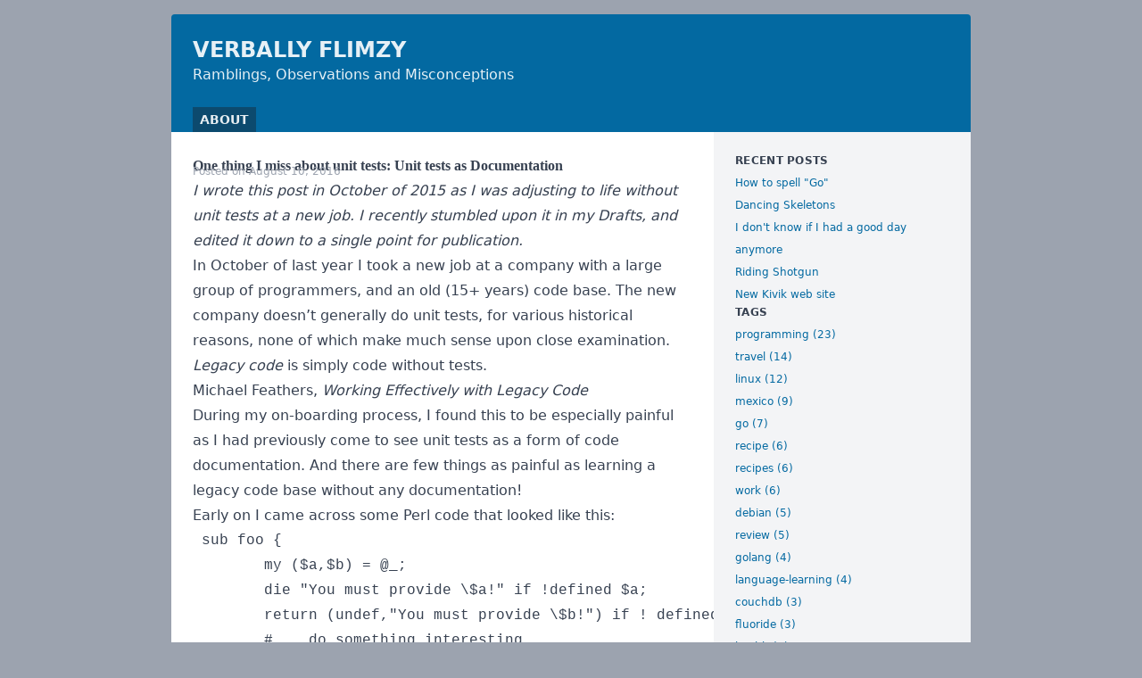

--- FILE ---
content_type: text/html
request_url: http://verbally.flimzy.com/miss-unit-tests/
body_size: 4032
content:
<!DOCTYPE html>
<html lang="en-us" dir="ltr">
<head>
  


  


<title>One thing I miss about unit tests: Unit tests as Documentation | Verbally Flimzy</title>
<meta property="og:title" content="One thing I miss about unit tests: Unit tests as Documentation | Verbally Flimzy" />


<meta name="description" content="Ramblings, Observations and Misconceptions">
<meta property="og:description" content="Ramblings, Observations and Misconceptions" />



<meta charset="utf-8">
<meta name="viewport" content="width=device-width">
<meta name="author" content="Jonathan Hall">
<meta property="og:type" content="website" />


      <link rel="stylesheet" href="/tailwind/output.min.1bdb6c0af8c1c748fea94cf507c4cd69b8be25bb20c58bb4d9d5d9daa1861d51.css" integrity="sha256-G9tsCvjBx0j&#43;qUz1B8TNabi&#43;JbsgxYu02dXZ2qGGHVE=" crossorigin="anonymous">
      <link rel="stylesheet" href="/css/main.min.e3b0c44298fc1c149afbf4c8996fb92427ae41e4649b934ca495991b7852b855.css" integrity="sha256-47DEQpj8HBSa&#43;/TImW&#43;5JCeuQeRkm5NMpJWZG3hSuFU=" crossorigin="anonymous">


      <script src="/js/main.23cd0c7d837263b9eaeb96ee2d9ccfa2969daa3fa00fa1c1fe8701a9b87251a1.js" integrity="sha256-I80MfYNyY7nq65buLZzPopadqj&#43;gD6HB/ocBqbhyUaE=" crossorigin="anonymous"></script>


</head>
<body class="bg-gray-400 p-2 sm:p-4">
  <div class="mx-auto max-w-4xl">
    <header class="bg-sky-700 px-4 md:px-6 pt-4 md:pt-6 rounded-t text-white/90">
  <h1 class="text-2xl font-bold uppercase">
    <a href="/">
      Verbally Flimzy
    </a>
  </h1>

  <h2 class="">
    Ramblings, Observations and Misconceptions
  </h2>

  <nav class="mt-4 md:mt-6">
    <ul class="text-sm font-semibold uppercase">
      <li class="bg-sky-900 px-2 py-1 max-w-fit">
        <a class="" href="/about">About</a>
      </li>
    </ul>
  </nav>
</header>

    <div class="flex flex-wrap md:flex-nowrap">
      <main class="flex-grow overflow-x-auto bg-white p-4 md:p-6">
        
<article class="prose">
  <h2 class="font-serif font-semibold">
      One thing I miss about unit tests: Unit tests as Documentation
  </h2>


  
    <p class="-mt-4 text-xs font-light text-gray-400">
    Posted on August 10, 2016
    </p>
  

  <p><em>I wrote this post in October of 2015 as I was adjusting to life without unit tests at a new job. I recently stumbled upon it in my Drafts, and edited it down to a single point for publication.</em></p>
<p>In October of last year I took a new job at a company with a large group of programmers, and an old (15+ years) code base. The new company doesn&rsquo;t generally do unit tests, for various historical reasons, none of which make much sense upon close examination.</p>
<blockquote>
<h2 id="_legacy-code_-is-simply-code-without-tests"><em>Legacy code</em> is simply code without tests.</h2>
<p>Michael Feathers, <em><a href="http://amzn.to/2beVdbX">Working Effectively with Legacy Code</a></em></p>
</blockquote>
<p>During my on-boarding process, I found this to be especially painful as I had previously come to see unit tests as a form of code documentation. And there are few things as painful as learning a legacy code base without any documentation!</p>
<p>Early on I came across some Perl code that looked like this:</p>
<pre tabindex="0"><code> sub foo {
        my ($a,$b) = @_;
        die &#34;You must provide \$a!&#34; if !defined $a;
        return (undef,&#34;You must provide \$b!&#34;) if ! defined $b;
        # .. do something interesting
    } 
</code></pre><p>Two ways to handle different errors. Was this intentional? There are three ways to find out:</p>
<h2 id="1-look-up-all-the-callers">1. Look up all the callers</h2>
<p>I could look at all of the callers to the <code>foo()</code> function to see how they expect to handle errors. What if they all expect an error as a second return value? Does that mean I can change the first error condition to match this pattern? Maybe. But maybe not. Maybe <code>!defined $a</code> is grave enough to warrant a die. The best I can hope to accomplish with this method is an educated guess, no matter how well the rest of the code is written</p>
<h2 id="2-ask-the-original-author">2. Ask the original author</h2>
<p>Sometimes there&rsquo;s more than one. In fact, in a case like this, it&rsquo;s probably a safe bet that there is more than one. Odds are one author added the <code>die</code>, and another added <code>return</code>. It could simply be out of personal preference without noticing that another convention was in place. So which one should I use? Unless someone has an express memory of supporting both error handling methods, the best I can hope for here is a reconstruction of the history of the function, and then make an educated decision about whether both error methods are needed.</p>
<h2 id="3-read-the-unit-tests">3. Read the unit tests</h2>
<p><img src="_attachments/1712857661.41405book-657626-300x181.jpg" alt="Unit tests provide documentation">If a (well designed) unit test were to accompany this code, it would be immediately obvious to me that both error handling methods were necessary, because the unit test would cover both cases. Now, one might argue that this doesn&rsquo;t prove anything, except that somebody created two error handling cases <em>and</em> tested them. There may not be any callers <em>using</em> both conventions. That&rsquo;s true, as far as it goes. But it does add a lot of weight to the design decision. For someone to make that decision, and assert that they believe it is correct by writing a unit test, says it was well-considered. By contrast, the code alone, without a test, simply says to me &ldquo;Someone decided to die on error without considering the implications, or whether another convention was already in use.&rdquo;</p>
<p>Further, in the case that my assumption about the existing code is correct, a unit test would do a lot more, actually, than simply document the two error handling cases: It&rsquo;s likely to prevent the situation from arising in the first place! Suppose Author A creates the two-return error case. Some time later, Author B comes along and adds the die, then goes to write a test for it, he&rsquo;ll notice Author A&rsquo;s tests for the two-return value case, and will switch to this same convention (unless, of course, there&rsquo;s a good reason for both, then his new test will document this).</p>
<p>One could make a case simply adding a comment explaining the need for two types of error handling would document the change as well, and would be less work than writing unit tests. This might be true, but comments tend to fall out of sync with code in a way that unit tests cannot.</p>


  
<p class="text-xs font-light text-gray-400 divide-x divide-gray-400 ">
  Filed under:
  
    <a href="/tag/programming/" class="text-sky-800 no-underline px-1 first:pl-0">
      Programming
    </a>
  
    <a href="/tag/unit-tests/" class="text-sky-800 no-underline px-1 first:pl-0">
      unit tests
    </a>
  
</p>

</article>

      </main>

      



<div class="bg-gray-100 flex grow flex-col gap-y-5 overflow-y-auto p-4 md:p-6 md:flex-none md:w-72">
  <nav class="flex flex-1 flex-col">
    <ul role="list" class="flex flex-1 flex-col gap-y-7">
      <li>
        
<h3 class="text-xs font-bold text-gray-700 uppercase tracking-wide mb-1">
  Recent Posts
</h3>

          
        <ul role="list">
          
            
<li>
  <a href="/how-to-spell-go/" class="text-sky-700 group text-xs leading-6">
    How to spell &#34;Go&#34;
  </a>
</li>

          
            
<li>
  <a href="/dancing-skeletons/" class="text-sky-700 group text-xs leading-6">
    Dancing Skeletons
  </a>
</li>

          
            
<li>
  <a href="/dont-know-good-day-anymore/" class="text-sky-700 group text-xs leading-6">
    I don&#39;t know if I had a good day anymore
  </a>
</li>

          
            
<li>
  <a href="/riding-shotgun/" class="text-sky-700 group text-xs leading-6">
    Riding Shotgun
  </a>
</li>

          
            
<li>
  <a href="/new-kivik-web-site/" class="text-sky-700 group text-xs leading-6">
    New Kivik web site
  </a>
</li>

          
        </ul>
      </li>

      <li>
        
<h3 class="text-xs font-bold text-gray-700 uppercase tracking-wide mb-1">
  Tags
</h3>


        <ul role="list">
          
            
            
<li>
  <a href="/tag/programming/" class="text-sky-700 group text-xs leading-6">
    programming (23)
  </a>
</li>

          
            
            
<li>
  <a href="/tag/travel/" class="text-sky-700 group text-xs leading-6">
    travel (14)
  </a>
</li>

          
            
            
<li>
  <a href="/tag/linux/" class="text-sky-700 group text-xs leading-6">
    linux (12)
  </a>
</li>

          
            
            
<li>
  <a href="/tag/mexico/" class="text-sky-700 group text-xs leading-6">
    mexico (9)
  </a>
</li>

          
            
            
<li>
  <a href="/tag/go/" class="text-sky-700 group text-xs leading-6">
    go (7)
  </a>
</li>

          
            
            
<li>
  <a href="/tag/recipe/" class="text-sky-700 group text-xs leading-6">
    recipe (6)
  </a>
</li>

          
            
            
<li>
  <a href="/tag/recipes/" class="text-sky-700 group text-xs leading-6">
    recipes (6)
  </a>
</li>

          
            
            
<li>
  <a href="/tag/work/" class="text-sky-700 group text-xs leading-6">
    work (6)
  </a>
</li>

          
            
            
<li>
  <a href="/tag/debian/" class="text-sky-700 group text-xs leading-6">
    debian (5)
  </a>
</li>

          
            
            
<li>
  <a href="/tag/review/" class="text-sky-700 group text-xs leading-6">
    review (5)
  </a>
</li>

          
            
            
<li>
  <a href="/tag/golang/" class="text-sky-700 group text-xs leading-6">
    golang (4)
  </a>
</li>

          
            
            
<li>
  <a href="/tag/language-learning/" class="text-sky-700 group text-xs leading-6">
    language-learning (4)
  </a>
</li>

          
            
            
<li>
  <a href="/tag/couchdb/" class="text-sky-700 group text-xs leading-6">
    couchdb (3)
  </a>
</li>

          
            
            
<li>
  <a href="/tag/fluoride/" class="text-sky-700 group text-xs leading-6">
    fluoride (3)
  </a>
</li>

          
            
            
<li>
  <a href="/tag/health/" class="text-sky-700 group text-xs leading-6">
    health (3)
  </a>
</li>

          
            
            
<li>
  <a href="/tag/languages/" class="text-sky-700 group text-xs leading-6">
    languages (3)
  </a>
</li>

          
            
            
<li>
  <a href="/tag/movie-review/" class="text-sky-700 group text-xs leading-6">
    movie-review (3)
  </a>
</li>

          
            
            
<li>
  <a href="/tag/movies/" class="text-sky-700 group text-xs leading-6">
    movies (3)
  </a>
</li>

          
            
            
<li>
  <a href="/tag/opinion/" class="text-sky-700 group text-xs leading-6">
    opinion (3)
  </a>
</li>

          
            
            
<li>
  <a href="/tag/perl/" class="text-sky-700 group text-xs leading-6">
    perl (3)
  </a>
</li>

          
            
            
<li>
  <a href="/tag/politics/" class="text-sky-700 group text-xs leading-6">
    politics (3)
  </a>
</li>

          
            
            
<li>
  <a href="/tag/public-health/" class="text-sky-700 group text-xs leading-6">
    public-health (3)
  </a>
</li>

          
            
            
<li>
  <a href="/tag/science/" class="text-sky-700 group text-xs leading-6">
    science (3)
  </a>
</li>

          
            
            
<li>
  <a href="/tag/best-practices/" class="text-sky-700 group text-xs leading-6">
    best-practices (2)
  </a>
</li>

          
            
            
<li>
  <a href="/tag/book-review/" class="text-sky-700 group text-xs leading-6">
    book-review (2)
  </a>
</li>

          
            
            
<li>
  <a href="/tag/business/" class="text-sky-700 group text-xs leading-6">
    business (2)
  </a>
</li>

          
            
            
<li>
  <a href="/tag/cars/" class="text-sky-700 group text-xs leading-6">
    cars (2)
  </a>
</li>

          
            
            
<li>
  <a href="/tag/culture/" class="text-sky-700 group text-xs leading-6">
    culture (2)
  </a>
</li>

          
            
            
<li>
  <a href="/tag/database/" class="text-sky-700 group text-xs leading-6">
    database (2)
  </a>
</li>

          
            
            
<li>
  <a href="/tag/docker/" class="text-sky-700 group text-xs leading-6">
    docker (2)
  </a>
</li>

          
            
            
<li>
  <a href="/tag/food/" class="text-sky-700 group text-xs leading-6">
    food (2)
  </a>
</li>

          
            
            
<li>
  <a href="/tag/life-in-mexico/" class="text-sky-700 group text-xs leading-6">
    life-in-mexico (2)
  </a>
</li>

          
            
            
<li>
  <a href="/tag/monterrey/" class="text-sky-700 group text-xs leading-6">
    monterrey (2)
  </a>
</li>

          
            
            
<li>
  <a href="/tag/nosql/" class="text-sky-700 group text-xs leading-6">
    nosql (2)
  </a>
</li>

          
            
            
<li>
  <a href="/tag/recommendation/" class="text-sky-700 group text-xs leading-6">
    recommendation (2)
  </a>
</li>

          
            
            
<li>
  <a href="/tag/rest/" class="text-sky-700 group text-xs leading-6">
    rest (2)
  </a>
</li>

          
            
            
<li>
  <a href="/tag/reviews/" class="text-sky-700 group text-xs leading-6">
    reviews (2)
  </a>
</li>

          
            
            
<li>
  <a href="/tag/security/" class="text-sky-700 group text-xs leading-6">
    security (2)
  </a>
</li>

          
            
            
<li>
  <a href="/tag/ssl/" class="text-sky-700 group text-xs leading-6">
    ssl (2)
  </a>
</li>

          
        </ul>
    </ul>
  </nav>
</div>
    </div>

    <footer class="bg-sky-800 p-4 rounded-b text-sm text-white text-center">
  <p>
    © 2024 Verbally Flimzy
  </p>
</footer>
  </div>
</body>
</html>


--- FILE ---
content_type: text/javascript
request_url: http://verbally.flimzy.com/js/main.23cd0c7d837263b9eaeb96ee2d9ccfa2969daa3fa00fa1c1fe8701a9b87251a1.js
body_size: 60
content:
(()=>{console.log("This site was generated by Hugo.");})();
